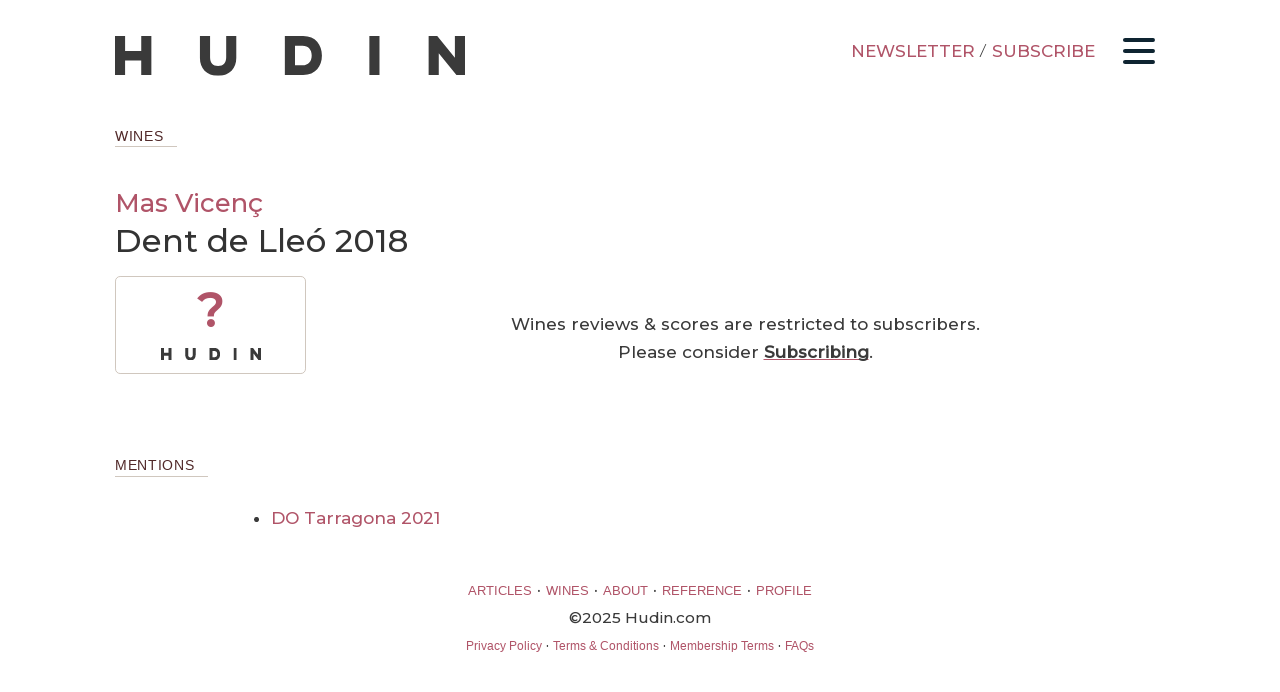

--- FILE ---
content_type: text/css
request_url: https://www.hudin.com/wp-content/themes/wine-site/style.css?v123
body_size: 10167
content:
/*
Theme Name: The Wine Site
Theme URI: https://www.hudin.com
Author: Miquel Hudin
Author URI: https://www.hudin.com
Description: Responsive Wordpress theme for wine, more wine, and nothing but the wine.
Version: 2.1
Tags: responsive, blog, wine
*/

html, body, div, span, applet, object, iframe,
h1, h2, h3, h4, h5, h6, p, blockquote, pre,
a, abbr, acronym, address, big, cite, code,
del, dfn, em, font, ins, kbd, q, s, samp,
small, strike, strong, sub, sup, tt, var,
dl, dt, dd, ol, ul, li,
fieldset, form, label, legend,
table, caption, tbody, tfoot, thead, tr, th, td {
	border: 0;
/*	font-family: inherit;*/
	font-size: 100%;
	font-style: inherit;
	font-weight: inherit;
	margin: 0;
	outline: 0;
	padding: 0;
	vertical-align: baseline;
}
html {
	font-size: 62.5%;
	overflow-y: scroll;
	-webkit-text-size-adjust: 100%;
	-ms-text-size-adjust: 100%;
}
body, input, select, textarea, #page, #masthead, #colophon {
	background: #fff;
}
ol, ul {
	list-style: none;
}
table {
	border-collapse: separate;
	border-spacing: 0;
}
a:focus {
	outline: thin dotted;
}
a:hover,
a:active { /* Improves readability when focused and also mouse hovered in all browsers people.opera.com/patrickl/experiments/keyboard/test */
	outline: 0;
}
a img {
	border: 0;
}

body {
	
	color:#3a3a3a;
	font-size: 1.7em;
	line-height: 1.6em;
	-webkit-font-smoothing: antialiased;
	font-family: 'Libre Baskerville', 'Book Antiqua', Georgia, Times, serif
}

button,
input,
select,
textarea {
	color: #333;
	font-family: 'Montserrat', Arial, sans-serif;
	font-size: 1.7em;
	line-height: 1.6em;
	-webkit-font-smoothing: antialiased;
}

button {
	color:#fff;
}

/* Headings */
h1,h2,h3,h4,h5,h6 {
	font-family: 'Montserrat', Arial, sans-serif;
	clear: both;
}
/* Text elements */
p {
	margin-bottom: 1.5em;
}
ul, ol {
	margin: 0 0 1.5em 3em;
}
ul {
	list-style: disc;
}
ol {
	list-style: decimal;
}
li > ul,
li > ol {
	margin-bottom: 0;
	margin-left: 1.5em;
}
dt {
	font-weight: bold;
}
dd {
	margin: 0 1.5em 1.5em;
}
b, strong {
	font-weight: bold;
}
dfn, cite, em, i {
	font-style: italic;
}
blockquote {
	padding: 0 1.2em;
	font-style: italic;
}

button,
input,
select,
textarea {
	font-size: 100%; /* Corrects font size not being inherited in all browsers */
	margin: 0; /* Addresses margins set differently in IE6/7, F3/4, S5, Chrome */
	outline: none;
	vertical-align: baseline; /* Improves appearance and consistency in all browsers */
	*vertical-align: middle; /* Improves appearance and consistency in all browsers */
}
button,
input {
	line-height: normal; /* Addresses FF3/4 setting line-height using !important in the UA stylesheet */
	*overflow: visible; /* Corrects inner spacing displayed oddly in IE6/7 */
}
button, input[type="submit"], #mc-embedded-subscribe, .wp-block-button__link {
	background-color:#b05468 !important;
	color:#fff;
	border:0;
	padding:0.3em 0.6em;
	border-radius:0.3em;
}
#mc-embedded-subscribe {
    margin-top:1em;
}
button:hover, input[type="submit"]:hover {
	background-color:#3a3a3a;
}
button,
html input[type="button"],
input[type="reset"],
input[type="submit"] {
	cursor: pointer; /* Improves usability and consistency of cursor style between image-type 'input' and others */
	-webkit-appearance: button; /* Corrects inability to style clickable 'input' types in iOS */
}
input[type="checkbox"],
input[type="radio"] {
	box-sizing: border-box; /* Addresses box sizing set to content-box in IE8/9 */
	padding: 0; /* Addresses excess padding in IE8/9 */
}
input[type="search"] {
	-webkit-appearance: textfield; /* Addresses appearance set to searchfield in S5, Chrome */
	-webkit-box-sizing: content-box; /* Addresses box sizing set to border-box in S5, Chrome (include -moz to future-proof) */
	-moz-box-sizing: content-box;
	box-sizing: content-box;
}
input[type="search"]::-webkit-search-decoration { /* Corrects inner padding displayed oddly in S5, Chrome on OSX */
	-webkit-appearance: none;
}
button::-moz-focus-inner,
input::-moz-focus-inner { /* Corrects inner padding and border displayed oddly in FF3/4 www.sitepen.com/blog/2008/05/14/the-devils-in-the-details-fixing-dojos-toolbar-buttons/ */
	border: 0;
	padding: 0;
}
input[type="text"],
input[type="email"],
input[type="password"],
input[type="search"],
textarea {
	color: #666;
	border: 1px solid #ccc;
	border-radius:0.3em;
}
input[type="text"]:focus,
input[type="email"]:focus,
input[type="password"]:focus,
input[type="search"]:focus,
textarea:focus {
	color: #111;
}
input[type="text"],
input[type="email"],
input[type="password"],
input[type="search"] {
	padding: 3px;
}
textarea {
	overflow: auto; /* Removes default vertical scrollbar in IE6/7/8/9 */
	padding-left: 3px;
	vertical-align: top; /* Improves readability and alignment in all browsers */
	width: 98%;
}
/*@font-face { font-family: readly; src: url('readly.ttf'); }*/

a {
	color:#b05468;
	text-decoration:none;
}
a:hover {
	color:#3f3a3a;
}
section h1,article h1,h1 a, #wines h1, #main-title h1 {
	color:#333;
	font-size:1.7em;
	line-height:1.5em;
	margin-bottom:10px;
}
h2,h2 a {
	color:#333;
	font-size:1.2em;
	line-height:1.2em;
	margin-bottom:0;
}
h1 a, h2 a {
	color:#b05468;
}

.deskView {
	display:inline;
}
.mobileView {
	display:none;
}		
#meta-footer {
	display:none;
}
#container, .subContain {
	margin:0 auto;
	position:relative;
	width:100%;
	max-width:1050px;
}

#headHolder {
    position: relative;
    margin:0 auto 2em auto;
	max-width:1050px;
    height:62px;
    padding-top:1.5em;
}
header {
    display:block;
	position:relative;
	max-width:1050px;
	height:62px;
	z-index:10;
    background-color: #fff;
}
#menu-main {
  display: flex;
}

nav li {
  list-style: none;
}

nav a {
  text-decoration: none;
  font-weight: 500;
  font-size: 1.2rem;
}

nav a:hover {
    font-weight: bolder;
}

nav {
    justify-content: space-between;
    align-items: center;
    height: 62px;
}

nav .checkbox {
  position: absolute;
  display: block;
  height: 32px;
  width: 32px;
  top: 12px;
  right: 10px;
  z-index: 5;
  opacity: 0;
  cursor: pointer;
}

nav #ham {
  display: block;
  height: 26px;
  width: 32px;
  position: absolute;
  top: 12px;
  right: 10px;
  z-index: 2;
  display: flex;
  flex-direction: column;
  justify-content: space-between;
}

nav #ham .line {
  display: block;
  height: 4px;
  width: 100%;
  border-radius: 10px;
  background: #0e2431;
}

nav #ham .line1 {
  transform-origin: 0% 0%;
  transition: transform 0.4s ease-in-out;
}

nav #ham .line2 {
  transition: transform 0.2s ease-in-out;
}

nav #ham .line3 {
  transform-origin: 0% 100%;
  transition: transform 0.4s ease-in-out;
}

nav #menu-main {
  padding-top: 60px;
  box-shadow: 0 5px 4px -2px #aaa;
  height: auto;
  width: 100%;
  transform: translate(-150%);
  display: flex;
  flex-direction: column;
  transition: transform 0.5s ease-in-out;
  text-align: right;
    font-family: 'Montserrat', Arial, sans-serif;
    background-color: #fff;
    padding-right:20px;
    margin:0;
    opacity: 95%;
}

nav #menu-main li {
  margin-bottom: 1.2em;
  font-weight: 500;
}
nav #menu-main li a {
    font-size:1.6em;
    line-height:1.6em;
}
    nav #menu-main .sub-menu li, nav #menu-main .sub-menu li a {
        font-size:1em;
        font-weight: normal;
        margin:0;
        line-height:1.2em;
    }

#logo {
  position: absolute;
  top: 10px;
    width:350px;
    height:60px;
}
#newsy {
    position: absolute;
    top:12px;
    right:70px;
    width:250px;
    height:20px;
    text-align: right;
}
    #newsy a {
        font-size:1em;
        color:#b05468;
        text-decoration:none;
        font-family: 'Montserrat', Arial, sans-serif;
    }
    #newsy a:hover {
        color:#3f3a3a;
        font-weight:500;
    }
#newsMob {
    display:none;
}
#functions {
    display:flex;
    position: absolute;
  top: 60px;
    left:20px;
    width:400px;
    height:200px;
    z-index:50;
    transform: translate(-250%);
    transition: transform 0.6s ease-in-out;
}
#functions #items {
    display:block;
}
#functions a, #functions input[type="submit"] {
	display:inline-block;
	padding:0.4em 1em;
	margin-bottom:1em;
	color:#fff;
	background-color:#b05468;
	font-family: 'Montserrat', 'Open Sans', Arial, sans-serif;
    font-size:0.8em;
    line-height:1em;
	border-radius:0.3em;
    margin:0.5em 0.5em 0.5em 0;
}
#functions a:hover, #functions input[type="submit"]:hover {
	background-color:#3a3a3a;
}
#functions input[type="text"] {
    font-size:1em;
    line-height:1.1em;
    padding:0.5em;
}
nav input[type="checkbox"]:checked ~ #menu-main {
  transform: translateX(0);
}

nav input[type="checkbox"]:checked ~ #ham .line1 {
  transform: rotate(45deg);
}

nav input[type="checkbox"]:checked ~ #ham .line2 {
  transform: scaleY(0);
}

nav input[type="checkbox"]:checked ~ #ham .line3 {
  transform: rotate(-45deg);
}
nav input[type="checkbox"]:checked ~ #functions {
  transform: translateX(0);
}

	.heading {
        display:inline;
		text-align:left;
		height:1.4em;
		padding:0 1em 0.2em 0;
		border-bottom:1px solid #d0c7be;
		background-color:#fff;
		font-family:'Open Sans', Arial, sans-serif;
		font-size:0.8em;
		line-height:1.2em;
		margin:0;
		color:#512929;
		text-transform:uppercase;
		letter-spacing:0.05em;
	}
    .ref .desc .heading {
        margin-bottom:0.5em;
    }
    .postcontent .heading {
        clear:both;
        margin-bottom:0.5em;
    }
	.bigStub {
		display:inline-block;
		font-size:0.9em;
	}
	.bigStub img {
		width:45% !important;
		height:auto !important;
		float:right;
		margin:0 0 0.5em 0.5em !important;
	}
	.lilStub {
		display:none;
	}
	.heroLeft {
		width:50%;
		float:left;
		margin:0 0 0 0;
	}
	.heroRight {
		width:45%;
		float:right;
		margin-bottom:0;
	}
	.heroLeft img, .heroRight img {
		width:100%;
		height:auto;
		margin:10px 0 10px 0;
		padding:0;
		display:block;
	}
	.heroLeft h1 a {
		margin:0;
        font-size:1.5em;
        line-height:1.1em;
        display:inline-block;
	}
	.heroLeft p {
		margin:0.5em 1.5em 1em 1.5em;
	}
.lateHolder {
    margin-top:1em;
    margin-bottom:2em;
}
.lates {
    width:23%;
    float:left;
    line-height:1.2em;
    margin:0.5em 2% 0 0;
    text-align:center;
}
.lates a {
    font-family: 'Montserrat', Arial, sans-serif;
    font-size:0.8em;
}
	.heroRight h1 {
		margin:0.5em 0 0 0;
	}
	.heroRight p {
		margin:0.5em 0.1em 1em 1.5em;
	}
    .midLeft {
        width:37%;
    }
    .midMid {
        float:left;
        width:31%;
        margin-left:3%;
    }
    .midRight {
        width:28%;
    }
	#reportMob, .mobRep {
		display:none;
	}
    #how-score {
        font-style:italic;
    }
	.recent {
		width:100%;
        padding-bottom:1em;
		margin:0;
		padding:0;
        float:left;
		text-align:center;
		clear:both;
	}
		.recent .imgDiv {
            float:left;
			width:65px;
			height:65px;
			background:transparent url('img/backupBG.png') no-repeat center;
			margin:0;
			background-size: 100% auto;
		}
        .recent .imgBenchDiv {
            width:35px;
            height:35px;
            margin:10px 0 0 5px;
        }
			.recent .imgDiv a {
				display:block;
				width:100%;
				height:80px;
			}
			.recent h2 {
				display:inline-block;
				text-align:left;
				margin-top:0.7em;
				width:77%;
			}
			.recent h2 a {
				font-size:0.8em;
			}
#statsMid {
    float:left;
    width:60%;
    margin:1.5em 0 3em 1%;
    paddng:2%;
}
#statsMid div {
    float:left;
    width:50%;
    padding-bottom:0.5em;
}
#statsMid div span {
    float:none;
    width:90%;
    margin:0 5%;
    display:inline-block;
    padding:0 0 0.2em 0;
    font-size:1em;
    font-family:Helvetica, Arial, "sans-serif";
    color:#b05468;
    border-bottom:1px solid #b05468;
    text-align:left;
}
    #statsMid div span.stat {
        font-size:1.1em;
        font-weight:bold;
        color:#3a3a3a;
        border-bottom:0;
        text-align:right;
        padding:0.2em 0 0 0;
    }
#statsMid span {
    width:45%;
    margin:0.2em 0.4em 0.2em 0;
    padding:0.5em;
    font-size:0.9em;
    line-height:1.2em;
    float:left;
    text-align:center;
    text-transform: uppercase;
}
#statsMid span span {
    width:100%;
    font-size: 1.2em;
    line-height:1.4em;
    font-weight: bold;
    padding:0;
    margin:0;
    float:none;
}
#subscribe-note {
    display:inline-block;
    background-color:#f8f4e9;
    border-radius:5px;
    padding:1.2em;
    font-family:Helvetica, Arial, "sans-serif";
    font-size:1.1em;
}
    #subscribe-note a {
        font-family:Helvetica, Arial, "sans-serif";
        font-weight:normal;
    }
#subsMid {
    float:right;
    width:30%;
    margin:2.5em 5% 1em 0;
    text-align:center;
}
#subsMid .subsub {
    width:70%;
    margin:0.5em 15%;
}
	.homeAll {
		clear:both;
		padding:0.5em 0;
		font-weight:bold;
		text-align:center;
		font-family: 'Montserrat', 'Open Sans', Arial, sans-serif;
		font-size:1.3em;
	}
		.homeAll a {
			display:inline-block;
			padding:0.2em 1em;
		}
	#reference ul {
		width:100%;
		margin:1em 0 0 0;
	}
		#reference ul li {
			float:left;
			width:21%;
			margin:0 2% 0 2%;
			padding:0;
			list-style:none;
			text-align:center;
		}
			#reference ul li h2 {
				text-align:center;
                margin-bottom:0.5em;
			}
			#reference ul li img {
                width:100px;
                height:100px;
				margin-bottom:1em;
			}
#cats {
    position:absolute;
    top:-5px;
    right:10px;
    width:200px;
    text-align:right;
}
#cats select {
    font-size: 0.8em;
    font-family: 'Open Sans', Arial, sans-serif;
    outline: none;
    vertical-align: baseline;
    padding:0.3em;
    background-color:#f8f4e9;
    border: 1px solid #d0c7be;
}
#cats option {
    font-size: 0.8em;
    padding:2px 0;
}
#signUp {
	width:50%;
	margin:1em 25% 0 25%;
    text-align:center;
}
#signUp li p {
	display:none;
}
#signUp li {
	padding-bottom:1em;
}
#signUp #subscribe-email, #signUp #subscribe-submit {
	display:inline-block;
	width:40%;
	float:left;
	margin:0;
}
#error {
	padding:1em 5em;
}
	#error img {
		float:left;
		margin-right:30px;
	}
.author-box {
	margin:1em 0;
}
.author-left {
	float:left;
	width:30%;
}
	.author-left img {
		width:100%;
		height:auto;
	}
.author-right {
	float:right;
	width:65%;
}
	.author-right h1 {
		line-height:1.1em;
	}
#author-img {
	display:none;
}
.author-meta img {
	margin-right:0.8em;
}
article {
	width:100%;
	margin:0;
}
.postcontent {
    width:75%;
    float:left;
}
#sidebar {
    width:20%;
    float:right;
}
#sidebar h3 {
    text-align:center;
    font-weight: normal;
    text-transform: uppercase;
    font-size:1.1em;
}
    .issuem_active_list_widget {
        margin-bottom:2em;
    }
#sidebar .issuem_widget_issue_name a {
    font-size:0.8em !important;
}
    .yarpp-thumbnail {
        margin-top:0.5em;
        display: block;
        text-align:center;
    }
    .yarpp-thumbnail-default {
        display: inline-block;
    }
    .yarpp-thumbnail-title {
        display: block;
        margin-bottom:1.5em;
    }
#sidebar div.report_highlight {
    margin-bottom:1em;
    font-size:0.85em;
    line-height:1.2em;
}
section, .wined  {
	width:100%;
}
section {
	margin-top:1.5em;
}
.navigation {
	width:100%;
	margin-bottom:0.5em;
}
.nav-pad {
	width:80%;
	margin:0 10%;
}
.wined {
	margin-top:1.5em;
}
#pro-sub {
    text-align: center;
    font-family: 'Open Sans', Arial, sans-serif;
    background-color:#D7C5C6;
    padding:0.5em 0;
    border-radius: 5px;
}
article {
	padding-bottom:1em;
}
	article, section, .subContain, .heroLeft, .heroRight {
		font-size:1em;
		line-height:1.7em;
	}
article .attachment-post-thumbnail {
	width:100%;
	height:auto;
}
#main-title {
    width:100%;
}
article h1, #main-title h1 {
    font-size:1.9em;
	margin-bottom:0.1em;
}
article h1.wineTitle {
	margin:1em 0 0.5em 0;
    line-height: 1.2em;
}
article h1.wineTitle a {
    display: inline;
    text-align: none;
}
p.wineTitle a {
    text-decoration: none;
    color:#b05468;
}
p.wineTitle a:hover, article .wineProd a:hover {
    color:#3a3a3a;
}
article .wineProd a {
    text-decoration: none;
    color:#b05468;
    font-size:0.8em;
}
article h2.subTitle, #main-title h2.subTitle {
	font-size:0.6em;
	margin-bottom:1.5em;
	font-family:'Libre Baskerville', 'Book Antiqua', Georgia, Times, serif;
}
article ul li, article ol li {
	padding-bottom:0.5em;
}
h3#comments {
	display:none;
}
h2 .date, .date {
	font-family: 'Open Sans', sans-serif;
}
.date a {
	font-family: 'Open Sans', sans-serif;
	font-size: 1em;;
}
.reportdate {
	font-family: 'Open Sans', sans-serif;
	font-size: 0.7em;
	margin:0 0 1em 0;
}
.postmeta {
	font-family: 'Open Sans', sans-serif;
	font-size: 0.6em;
	line-height:0.8em;
	margin:0.2em 0 0 0;
    text-transform:uppercase;
}
    .postmeta a {
        text-decoration: none;
    }
article .summary h1 a {
	text-align:left;
	font-size:0.8em;
	line-height:1.4em;
	display:inline-block;
	margin:0;
    text-decoration: none;
    color: #b05468;
}
article .summary h1 a:hover {
    color: #3a3a3a;
}
article .summary h2 {
	text-align:left;	
	font-size:0.7em;
	margin-bottom:1em;
	font-family:'Libre Baskerville', 'Book Antiqua', Georgia, Times, serif
}
article .summary h2 span {
	font-family: 'Open Sans', sans-serif;
	font-size:1em;
}
article h2 {
    font-size:1.3em;
	margin-bottom:0.4em;
}
article h3 {
    font-size:1.1em;
	margin-bottom:0;
    font-weight: bold;
}
.logged-in-as {
    clear:both;
    margin-top:10px;
}
section a, article a, .wined p a, #main-title a {
    color:#3a3a3a;
	text-decoration:underline;
/*	font-family: 'Montserrat', Arial, sans-serif; */
    text-decoration-color: #b05468;
    text-decoration-skip: none;
    text-decoration-skip-ink: none;
    text-decoration-thickness: 1px;
    text-underline-offset: 0.125em;
}
#main-title a {
    text-decoration:none;
}
section a:hover, article a:hover, .wined p a:hover, , #main-title a:hover {
    text-decoration:none;
    color:#b05468;
}
#sidebar a {
    text-decoration: none;    
    color:#b05468;
    font-weight: normal;
	font-family: 'Montserrat', Arial, sans-serif
}
.embed-vimeo iframe {
	width:100% !important;
}
#subArt {
	width:70%;
	margin:0 15% 1em 15%;
}
	#subArt #sa {
		width:100%;
	}
	#subArt #sa #mc_embed_signup .mc-field-group {
		width:100%;
		padding-bottom:0;
		min-height:auto;
	}
	#subArt #sa #mc_embed_signup .mc-field-group input {
		display:inline-block;
		width:67%;
		float:left;
	}
	#subArt #sa #mc_embed_signup #mc-embedded-subscribe {
		display:inline-block;
		width:30%;
		float:right;
	}
	#subArt #sa .mc-field-group #mce-EMAIL {
		padding:4px;
	}
#mc_embed_signup #mc-embedded-subscribe-form div.mce_inline_error {
    display:inline-block; margin:2px 0 1em 0; padding:3px; background-color:rgba(255,255,255,0.85); -webkit-border-radius: 3px; -moz-border-radius: 3px; border-radius: 3px; font-size:14px; font-weight:normal; z-index:1; color:#e85c41;
}
#mc_embed_signup #mc-embedded-subscribe-form input.mce_inline_error 
    border:2px solid #e85c41;
}


/*.postcontent p a,section p a,section li a {
	color:#C00;
}*/
.postcontent p a:hover,section p a:hover,section li a:hover {
	color:#3a3a3a;
}

.lilSub  {
	display:none;
}
.wineTitle a {
	font-size:1.1em;
	font-family: 'Montserrat', 'Open Sans', Arial, sans-serif
}
.wineTitle {
	margin-bottom:0;
}
.score {
	font-weight:bold;
	font-size: 1.2em;
	line-height:1em;
	color:#65192e;
	font-family: 'Montserrat', 'Open Sans', Arial, sans-serif
}
.score .scale {
    width:auto;
    height:0.9em;
    display: inline;
}
.d {
	font-family: 'Open Sans', Arial, sans-serif;
	font-size: 0.8em;
	line-height:1.4em;
	display:inline-block;
}
	.d img {
		padding-right:0.5em;
	}
	.d span {
		font-weight:bold;
		font-size: 2.2em;
		line-height:1.7em;
		color:#65192e;
	}
	.d p {
		margin-bottom:0;
	}
.d .color {
    width:12px;
    height:auto;
}
article #wine-subscribe {
	text-align:center;
	padding:2em 0 4em 0;
	font-family: 'Montserrat', 'Open Sans', Arial, sans-serif
}
#older {
	float:right;
	width:50%;
	text-align:right;
	font-family: 'Montserrat', 'Open Sans', Arial, sans-serif
}
#newer {
	float:left;
	width:50%;
	font-family: 'Montserrat', 'Open Sans', Arial, sans-serif
}
article .alignright,section .alignright {
	float:right;
	margin:10px 0 15px 15px;
	height:auto;
}
article .alignleft,section .alignleft {
	float:left;
	margin:10px 15px 15px 0;
	height:auto;
}
article .summary .attachment-150x150, article .summary .fill {
	width:11%;
	height:auto;
	float:left;
	margin-top:1.7em;
}
article .summary .texty {
	width:85%;
	float:right;
	margin:1em 0;
}
section .alignnone {
	width:100%;
	height:auto;
}
ol.commentlist {
	margin-left:0;
	clear:both;
}
ol.commentlist li {
	margin-left:20pt;
}
div.reply {
	margin-top:-1.5em;
	font-size:80%;
	margin-bottom:1.5em;
}
.fn, .fn .url {
    font-style:normal;
	font-weight:bold;
}
.commentlist .comment-meta {
	font-size:80%;
}
ul.children {
	list-style:none;
}
ul.children li {
	margin-left:10pt;
}
div .comment-author vcard {
	margin-left:0;
	padding-left:0;
}
.comment-reply-link {
	display: inline-block;
    background-color: #dcdcdc;
    color: #949393;
    font-family: sans-serif;
    padding: 0 5pt;
    border-radius:0.3em;
	font-size:80%;
}
.comment-reply-link:hover {
	background-color:#65192e;
	color:#fff;
}
.akismet_comment_form_privacy_notice {
	font-size:75%;
}
#subscribe-email,#subscribe-submit {
	display:inline-block;
}
#subscribe-submit {
	margin-left:1em;
}
#subscribe-email input {
    padding:0.5em 1em;
    margin-top:1em;
}
a#subsub, a.subsub, input.subsub {
	display:inline-block;
	padding:0.5em 1.5em;
	margin-bottom:1em;
	color:#fff;
	background-color:#b05468;
	border-radius:0.3em;
    margin:0.5em;
	font-family: 'Montserrat', 'Open Sans', Arial, sans-serif
}
a#subsub:hover, a.subsub:hover, input.subsub:hover {
	background-color:#3a3a3a;
}
#plans a.subsub {
    width:80%;
    text-align:center;
}
#respond h3 {
	display:none;
}
#sub-lead-line {
    text-align: center;
}
.ref {
	width:90%;
	margin:1em 5%;
}
	.ref .desc {
		font-size:0.9em;
	}
	.ref .offweb {
		text-align:center;
		font-size:1em;
		font-family: 'Montserrat', 'Open Sans', Arial, sans-serif
	}
.descTBA {
    text-align:center;
    font-style: italic;
    padding:1.5em 0;
    font-size:0.9em;
}
.refsearch {
	width:50%;
	margin:1em 5%;
}
	.refsearch h1 {
		margin-top:0.5em;
	}
.reful {
	list-style:none;
}
	.reful li {
		float:left;
		width:33%;
		height:2.5em;
		padding:0;
		font-size:0.9em;
		line-height:1.1em;
		margin-top:0.5em;
		font-family: 'Montserrat', 'Open Sans', Arial, sans-serif
	}
#regCont {
    width:70%;
    float:right;
}
#regList {
    float:left;
    width:25%;
}
.regLister {
	list-style:none;
    margin:0;
}
    .regLister li {
		padding:0.3em 0;
		font-size:1em;
		line-height:1.3em;
        margin:0;
		font-family: 'Montserrat', 'Open Sans', Arial, sans-serif
	}
.refsearch {
    width:100%;
    margin:0.5em 0;
}
.grape li {
    width:25%;
}
    .deskG {
        display:block;
    }
    .mobG {
        display:none;
    }
.grapefront {
	float:left;
	width:50%;
	height:3em;
	text-align:center;
	font-size:2em;
	padding:1.5em 0;
	font-family: 'Montserrat', 'Open Sans', Arial, sans-serif
}
.membersOnly {
	text-align:center;
	padding:2em 0;
}
.crumb {
	margin:1em 0 0 0;
	font-size:1em;
    font-weight:100;
	font-family: 'Montserrat', 'Open Sans', Arial, sans-serif
}
.oops {
	text-align:center;
	font-size:1.2em;
	font-weight:bold;
	padding:1em 0 2em 0;
}
.lastMod {
    font-style:italic;
    font-size:0.7em;
}
.theKids {
    font-family: Arial, "sans-serif";
    font-weight: normal;
    font-size: 0.8em;
}
footer {
	width:100%;
	margin:0 auto;
	padding:1em 0;
}
footer p {
	margin-top:1em;
}
footer .fleft {
	float:left;
	width:50%;
	text-align:center;
}
footer .fleft p a {
	display:inline-block;
	padding:0.5em 1.5em;
	margin-bottom:1em;
	color:#b05468;
	background-color:#d0c7be;
	font-family: 'Montserrat', 'Open Sans', Arial, sans-serif;
	border-radius:0.3em;
}
footer .fleft p a:hover {
	color:#fff;
	background-color:#3a3a3a;
}
footer .fright {
	float:right;
	width:50%;
	text-align:center;
}
footer .heading {
	background-color:transparent;
	border:0;
	color:#fff;
}
footer #hit-links {
	text-align:center;
	font-size:0.95em;
}
footer #hit-links a {
	font-size:0.8em;
	font-family: 'Open Sans', Arial, sans-serif;
}
footer #copyright {
	font-family: 'Montserrat', 'Open Sans', Arial, sans-serif;
	text-align:center;
	font-size: 0.9em;
}
footer #copyright a {
	font-size:0.8em;
	font-family: 'Open Sans', Arial, sans-serif;
}
footer #copyright img {
	width:45px;
    height:45px;
}
.footer-sticky {
	display:none;
	border-top: 1px solid #65192e;
    width: 100%;
    position: fixed;
    z-index: 9997;
    bottom: 0;
    left: 0;
    background: #fff;
	text-align:center;
	margin:0;
	padding:0;
}
	.footer-sticky div {
		padding:0.15em;
		text-align:center;
	}
		.footer-sticky div p {
			margin-bottom: 0.35em;
		}
		.footer-sticky #Xit {
			z-index:1;
			position:absolute;
			top:0.5em;
			right:0.5em;
			display:inline-block;
			width:20px;
			font-family:Arial, Helvetica, sans-serif;
		}
							
.noImg500 {
	width:500px;
	height:350px;
}
.clean {
	clear:both;
	height:0;
	line-height:0;
	font-size:0;
}

/*Woocommerce*/
#primary {
    margin: 0 auto 2em auto;
    max-width: 1050px;
}
.woocommerce #primary-sidebar {
	display: none;
}
div.woocommerce {
	padding-bottom:2em;
    font-family: 'Open Sans', Arial, sans-serif;
}
.woocommerce nav {
	height:auto;
	background:none;
}
.woocommerce-info, .woocommerce-message, .woocommerce-error {
	border-top-color:#65192e !important;
	background-color:transparent;
}
.woocommerce form.checkout_coupon, .woocommerce form.login, .woocommerce form.register {
	border:0;
	padding:0;
	width:18em;
	margin-top:1em;
}
.woocommerce #respond input#submit, .woocommerce a.button, .woocommerce button.button, .woocommerce input.button,
.woocommerce #respond input#submit.alt, .woocommerce a.button.alt, .woocommerce button.button.alt, .woocommerce input.button.alt {
	color:#b05468;
	font-family: 'Montserrat', Arial, sans-serif;
	-webkit-font-smoothing: antialiased;
	background-color:#d0c7be;
}
.woocommerce #respond input#submit:hover, .woocommerce a.button:hover, .woocommerce button.button:hover, .woocommerce input.button:hover,
.woocommerce #respond input#submit.alt:hover, .woocommerce a.button.alt:hover, .woocommerce button.button.alt:hover, .woocommerce input.button.alt:hover {
	color:#fff;
	background-color:#3a3a3a;
}

nav.woocommerce-MyAccount-navigation li a {
	font-family: 'Montserrat', 'Open Sans', Arial, sans-serif;
	font-size:1.1em;
}
nav.woocommerce-MyAccount-navigation li a:hover {
	color:#333;
}
.woocommerce-product-gallery {
	display:none;
}
.woocommerce #content div.product div.summary, .woocommerce div.product div.summary,
.woocommerce-page #content div.product div.summary, .woocommerce-page div.product div.summary {
	float:none;
	width:auto;
}
.product_meta, .woocommerce-tabs .tabs {
	display:none;
}
.woocommerce table.cart td.actions .input-text {
	width:9em;
}
.woocommerce-error::before, .woocommerce-info::before, .woocommerce-message::before {
    content:"\e008";
    top: 0.7em;
    left: 0.4em;
	color:#b05468;
	font-size:2em;
}
.woocommerce form .form-row-first, .woocommerce form .form-row-last {
	width:45%;
}
.wc-memberships-restriction-message {
	
}
.woocommerce ul.products li.product a img {
    height: auto;
    max-width: 50%;
    margin:0 25%;
}
.woocommerce .woocommerce-ordering {
    display: none;
}

.woocommerce div.product form.cart .button, .woocommerce button.button, .woocommerce input[type="submit"], #place_order {
    color:#fff;
}
.woocommerce-result-count {
    display: none;
}
.woocommerce ul.products li.product, .woocommerce-page ul.products li.product {
    width:44%;
    text-align:center;
}
.woocommerce-ordering {
    display:none;
}
ul.products {
    list-style-type:none;
    
}
ul.products li {
     width:33%;
    float:left;
    text-align:center;
}

/*Wines*/
.wined .sorting {
	font-family: 'Open Sans', sans-serif;
	font-size:0.8em;
	line-height:0.8em;
}
	.wined .sorting .on {
		font-weight:bold;
	}
.wined table {
	width:100%;
	margin:1em 0;
	padding:0.3em;
	font-family: 'Montserrat', 'Open Sans', Arial, sans-serif;
}
.wined table th {
	text-align:left;
	font-size:1.1em;
	padding-bottom:0.1em;
    font-weight:normal;
}
.wined table th.year {
	width:7%;
}
.wined table th.wine-title {
	width:60%;
}
.wined table th.color {
	width:12%;
	text-align:center;
}
.wined table th.rank {
	width:10%;
}
.wined table td.color img {
	width:15%;
    height:15%;
}
.wined table td.rank img {
	width:50%;
}
.wined table th.score {
	width:10%;
	color:#333;
}
.wined table th.fave {
	width:3%;
	color:#333;
}
.wined table td {
	font-size:0.9em;
}
.wined table td.name p {
	font-size:0.85em;
    line-height: 1.4em;
}
.wined table tr.mobDescRow {
    display:none;
}
.wined table td.rank {
	position:relative;
}
.wined table td.rank div {
	position:absolute;
	top:0.2em;
	font-size:2em;
	letter-spacing:0.1em;
}
.wined table td.score {
	font-size:1.1em;
}
.wineText {
	font-size:0.9em;
	line-height:1.6em;
}
	.wineText p {
		margin-bottom:0.3em;
	}
#faveWine i.sf-icon-star-empty, #faveWine i.sf-icon-star-full, .faveWine i.sf-icon-star-empty, .faveWine i.sf-icon-star-full {
	font-size:2em;
}
.wined table td.fave i.sf-icon-star-empty, .wined table td.fave i.sf-icon-star-full {
	font-size:1.5em;
}
.simplefavorite-button {
	padding:0.1em;
	background-color: #fff !important;
    color: #b05468;
}
.simplefavorite-button:hover {
	background-color: #b05468 !important;
	color: #fff;
}
.wined table td.color {
	text-align:center;
}
.blend-list {
	display:inline-block;
	font-size:80%;
	line-height:1.5em;
}
#wine-search-sub {
	font-size:0.9em;
}
article .holder {
	margin-top:20px;
}
article .wine-left {
	float:left;
	width:18%;
}
	article .wine-left #h {
		width:100%;
		font-family: 'Montserrat', 'Open Sans', Arial, sans-serif;
		text-align:center;
		border:1px solid #d0c7be;
		border-radius: 0.3em;
		text-align:center;
	}
		article .wine-left #h img {
			display:inline-block;
			width:70%;
			margin:0 15% 0.3em 15%;
		}
        article .wine-left #h #scoreLogo {
            width:100px;
            height:auto;
            margin:0 0 0.3em 0;
        }
		article .wine-left #h #score {
			font-size:2.7em;
			line-height:1.5em;
			display:inline;
			font-family: 'Montserrat', 'Open Sans', Arial, sans-serif;
			color:#b05468;
			text-align:center;
			font-weight:bold;
		}
		article .wine-left #h #overall {
			text-align:center;	
		}
            article .wine-left #h #overall #scale {
                display:inline;
                width:30%;
                margin:5px 35%;
            }
		article .wine-left #h #overall span {
			display:inline-block;
			font-size:32px;
			height:20px;
			line-height:0;
			padding:0;
			margin:0 0.1em;
			color:#666;
		}
article .wine-right {
	float:right;
	width:80%;
}
article .wine-right .deets {
	font-family: 'Open Sans', Arial, sans-serif;
	font-size:0.9em;
	line-height:1.4em;
}
article .wine-right .deets .color {
	display:inline-block;
    margin-right:0.2em;
    width:12px;
    height:auto;
}
article .wine-right .deets-meta {
	font-family: 'Open Sans', Arial, sans-serif;
	font-size:0.8em;
	line-height:1.2em;
}
.scib {
    display:inline-block;
    width:8%;
    height:auto;
	margin:0;
}
.sqib {
	font-family: 'Montserrat', 'Open Sans', Arial, sans-serif;
	font-size:2.8em;
	letter-spacing:0.1em;
	line-height:1em;
	margin:0;
}
#ifq td {
	width:48%;
	padding:1%;
}
.mentions {
	width:80%;
	margin:1.5em 10%;
}
.mentions ul li a {
	font-family: 'Montserrat', 'Open Sans', Arial, sans-serif;
}
#lead-image {
	width:100%;
	width:1050px;
    text-align: center;
}
	#lead-image img {
		min-width:1050px;
		height:auto;
	}
.leadCaption {
	font-size:0.8em;
	line-height:0.9em;
	height:0.9em;
	font-style:italic;
	text-align:right;
	margin-bottom:0.7em;
}
#reports {
	width:100%;
	margin:1em 0;
	font-family: 'Montserrat', 'Open Sans', Arial, sans-serif;
	padding:0.3em;
}
	#reports th.topleft {
		width:60%;
		text-align:left;
		font-size:1.2em;
	}
	#reports th.topmiddle {
		width:15%;
		text-align:center;
		font-size:1.2em;
	}
	#reports th.topright {
		width:25%;
		text-align:center;
		font-size:1.2em;
	}
	#reports td.date {
		text-align:center;
		font-family: 'Open Sans', Arial, sans-serif;
	}
	#reports td a {
		text-decoration: none;
        color:#b05468;
	}
    #reports td a:hover {
        color:#3a3a3a;
	}
/*#eu-cookie-law {
    width: 92%;
	padding:0 4%;
    background-color:#fff;
    position: fixed;
    bottom: 0;
    z-index: 2000;
}*/
.footer-sticky {
	border-top: 1px solid #65192e;
    width: 100%;
    position: fixed;
    z-index: 9997;
    bottom: 0;
    left: 0;
    background: #fff;
	text-align:center;
	margin:0;
	padding:0;
}
	.footer-sticky div {
		padding:0.15em;
		text-align:center;
	}
		.footer-sticky div p {
			margin-bottom: 0.35em;
		}
		.footer-sticky #Xit {
			z-index:1;
			position:absolute;
			top:0.5em;
			right:0.5em;
			display:inline-block;
			width:20px;
			font-family:Arial, Helvetica, sans-serif;
		}
.getDiv {
	width:86%;
	margin:0 7%;
}
#youget {
	margin-top:0.5em;
}
	#youget li {
		margin-bottom:0.2em;
	}
#plans {
    margin:1em 0 2em 0;
}
#plans ul {
    margin:0;
}
#plans ul li {
    float:left;
    width:31%;
    padding:0 1%;
    list-style-type:none;
}
#plans ul li ul {
    margin-left:2em;
}
#plans ul li ul li {
    float:none;
    width:100%;
    padding:0;
    list-style-type:disc;
    padding:0.2em 0;
}
#digests {
	list-style:none;
	margin:0;
	padding:0;
}
	#digests li {
		width:32%;
		float:left;
		margin:0 1% 1em 0;
	}
.digestsframe {
    width:320px;
    height:310px;
    border:none;
    background:white;
}

#winesearchform .select2-container .select2-selection--single .select2-selection__rendered {
	padding-top: 0;
	padding-bottom: 0;
}

#winesearchform .field .input input:focus {
	border-color: #b05468;
}

#winesearchform .select2-container--default .select2-selection--single:focus {
	border-color: #b05468;
}


@media only screen and ( max-width: 66em ) /* 1000 */
{
	section h1, article h1, h1 a, #wines h1, #main-title h1 {
		font-size:1.6em;
		line-height:1.6em;	
	}
    #headHolder, .lateHolder {
        max-width:96%;
        margin:0 2% 1.5em 2%;
    }
	#nav
	{
		width: 100%;
		position: static;
		margin: 0;
	}
    .heroLeft {
        width:46%;
        margin-left:2%;
    }
    .heroRight {
        width:46%;
        margin-right:2%;
    }
    .midLeft {
        width:30%;
    }
    .midMid {
        float:left;
        width:32%;
        margin-left:3%;
    }
    .midRight {
        width:27%;
    }
	.bigStub {
		display:none;
	}
	.lilStub {
		display:inline-block;
	}
	.heading {
		height:1.4em;
		padding:0.2em 1em 0.2em 0.2em;
		font-size:1em;
		line-height:1.1em;
	}
	#spotlight #sub-right img {
		width:50px;
	}
	article, section, article, .wined, #statsWrap, #reference {
		width:96%;
		margin: 0 2%;
    }
	article .postcontent .alignright {
		width:50%;
		height:auto;
	}
    article .postcontent {
        width:100%;
        float:none;
    }
    #sidebar {
        width:100%;
        float:none;
    }
    .recent h2 {
        width:72%;
    }
    #lead-image {
        width: 94vw;
        margin: 0 2%;
    }
        #lead-image img {
            max-width: none;
            min-width: 0;
            width:100%;
        }
	.leadCaption {
		padding-right:0.3em;
		margin:-1.8em 0 1.2em 0;
	}
    .ndg {
        margin-left:2%;
    }
    .infos, .sorting {
        padding-top:1em;
    }
    #main-title {
        width:92%;
        margin:0 2%;
    }

@media only screen and ( max-width: 40em ) /* 640 */
{
	.deskView {
		display:none;
	}
	.mobileView {
		display:inline;
	}
	html
	{
		line-height:1.2em;
	}
	section h1, article h1, h1 a, #wines h1, #main-title h1 {
		font-size:1.4em;
		line-height:1.4em;
	}
    #headHolder {
        padding:0;
        margin:0;
    }
    header {
        position:fixed;
        margin-top:0;
        margin-bottom:0;
        width:100%;
        height:52px;
    }
    nav #main-menu {
        height: 100vh;
    }
    nav #menu-main li a {
        font-size:1.5em;
        line-height:1.5em;
    }
    #logo {
        top:14px;
        left:8px;
        width:220px;
        height:auto;
    }
    #functions {
        width:200px;
    }
    #functions #items {
         widht:100%;   
    }
    #functions a {
        width:100px;
        text-align:center;
    }
    #functions input[type="submit"] {
        width:127px;
    }
    #functions input[type="text"] {
         width:60%;   
    }
    #newsy {
        display: none;
    }
    #newsMob {
        display:block;
        margin-bottom:1em
    }
    .recent h2 {
        width:70%;
    }
	.heading {
		height:1.4em;
		font-size:0.9em;
		line-height:1.4em;
	}
	aside,article,section, #main-title {
		width:94%;
		margin:0.5em 3% 0 3%;
	}
    #main-title {
        margin-top:0;
    }
	.postmeta {
		margin:0;
	}
	.mobRep {
		display:block;
		margin-bottom:2em;
	}
    .heroLeft {
		width:96%;
		float:none;
		margin:0 2% 30px 2%;
	}
	.heroRight {
		width:96%;
		float:none;
		margin:0 2% 1.2em 2%;
	}
	.heroLeft h1,.heroRight h1 {
		margin:0.5em 0em 1.2em 0em;
	}
    .heroLeft h1 a {
        line-height: 1.3em;
    }
	.heroLeft img, .heroRight img {
		padding-top:0;
	}
    .recent .imgBenchDiv {
        width:35px;
        height:35px;
        margin:10px 0 0 10px;
    }
    .lateHolder {
        margin:0 0 2em 0.5em;
    }
    .lates {
        width:100%;
        float:none;
        line-height:1.8em;
        margin-left:0.5em;
        text-align:left;
    }
    .lates a {
        font-size:0.9em;
    }
	.lilStub, .texty .bigSub  {
		display:none;
	}
    #reference {
        width:96%;
        margin:0 2% 0 2%;
    }
    #reference ul li {
        width:46%;
    }
	#reference ul li h2 {
		font-size:1em;
	}
	#reference ul li img {
		width:60%;
		height:auto;
	}
	#wineetc h1 {
		margin-bottom:0;
	}
	#wineetc .lilStub {
		display:inline-block;
	}
    #cats {
        top:-1px;
        right:10px;
        width:160px;
        text-align:right;
    }
    #cats select {
        font-size: 0.7em;
        font-family: 'Open Sans', Arial, sans-serif;
        outline: none;
        vertical-align: baseline;
        padding:0.2em;
        background-color:#f8f4e9;
        border: 1px solid #d0c7be;
    }
	#signUp {
		width:90%;
		margin:1em 5% 0 5%;
	}
	#signUp #subscribe-email input {
		width:8em;
	}
	#signUp #subscribe-email, #signUp #subscribe-submit {
		display:inline-block;
		width:45%;
		float:left;
		margin:0;
	}
    #signUp ul {
        margin-left:1.5em;
    }
	#sub-right {
		display:none;
	}
	#reportMob {
		display:block;
	}
	#reportTitle {
		display:none;
	}
	#error {
		padding:1em 2em;
	}
		#error img {
			float:none;
			margin:0;
		}
	.author-left {
		display:none;
	}
	.author-right {
		float:none;
		width:100%;
	}
	#author-img {
		display:block;
		float:right;
		margin:0.5em 0.3em 0 0.7em;
		width:40%;
		height:auto;
	}
	h1 a {
		display:block;
	}
    #lead-image {
        width:94vw;
        margin:0 2%;
    }
        #lead-image img {
            max-width: none;
            min-width: 0;
            width:100%;
        }
	.leadCaption {
		font-size:0.6em;
		line-height:0.5em;
		height:0.5em;
		padding-right:0.3em;
		margin:0.2em 0 0.3em 0;
	}
	article .summary .attachment-150x150, article .summary .fill {
		width:18%;
		margin:1.3em 0 0 0;
	}
	article .summary .texty {
		width: 78%;
		float: right;
		margin: 1em 0 0.8em 0;
	}
	article .summary .texty h2 {
		font-size:0.6em;
		margin-bottom:0.5em;
	}
	article .wineProd {
		font-size:0.9em;
	}
	article .wineDeets {
		font-size:1.1em;
	}
    article h2.subTitle, #main-title h2.subTitle {
        text-align:left;
        font-size:0.6em;
        margin:0.5em 0 1.5em 0;
    }
	#subArt {
		width:100%;
		margin:0 0 1em 0;
	}
		#subArt #sa #mc_embed_signup .mc-field-group input {
			width:60%;
			float:left;
		}
		#subArt #sa #mc_embed_signup #mc-embedded-subscribe {
			margin:0;
			width:35%;
			float:right;
		}
	.texty .lilSub {
		display:inline-block;
		font-size:0.8em;
		line-height:1.5em;
	}
	.texty .postcontent {
		margin:0 5% 0 0;
	}
    #statsWrap {
        width:96%;
        margin:1em 2%;
    }
#statsMid {
    width:100%;
    margin:0.7em 0 0.5em 0;
}
    #statsMid div {
        padding-bottom:0.3em;
    }
    #statsMid div span {
        font-size:0.85em;
        width:96%;
        margin:0 2% 0 2%;
    }
#subsMid {
    width:100%;
    margin:0 0 1em 0;
}
#subsMid .subsub {
    width:60%;
    margin:0.5em 12%;
}
    a.subsub {
        width:55%;
    }
	.alignright {
		width:45%;
		height:auto;
	}
	.alignnone {
		width:98%;
		height:auto;
		margin:0 auto;
	}
	.navigation {
		width:94%;
		margin: 0 3% 0 3%;
	}
    footer div#copyright {
        display:block;
    }
	div.woocommerce {
		margin-top:1em;
		padding-bottom:0;
	}
	.woocommerce nav {
		position:relative;
		top:auto;
		left:auto;
		z-index:0;
	}
	section.woocommerce-customer-details {
		margin:0;
	}
	.woocommerce .woocommerce-customer-details address {
		width:96%;
	}
	#buffer {
		display:block;
		height:45px;
	}
	article .tastage {
		margin-top:-1.5em;
	}
	article .seenin {
		float:none;
		width:100%;
	}	
	p {
		font-size:0.95em;
		line-height:1.6em;
		margin-bottom:1em;
	}
    .ndg {
        margin-left:8px;
    }
    .infos, .infos p {
        font-size: 0.9em;
        line-height:1.7em;
    }
	.wined {
		width:90%;
		margin:1em 5% 0 5%;
	}
	.wined table {
		font-size:80%;
		line-height: 1.5em;
		padding:0;
	}
	.wined table td  {
		padding:0.2em;
	}
    .wined table td span.mainDesc {
        display:none;
    }
    .wined table tr.mobDescRow {
        display:table-row;
    }
    .wined table td.name p {
        font-size:0.9em;
    }
	.wined table th {
		font-size: 0.8em;
		padding-bottom: 0.1em;
	}
	.wined table th.wine-title {
		width: 58%;
	}
	.wined table th.rank {
		width: 15%;
	}
    .wined table td.color img {
        width:30%;
        height:auto;
    }
    .wined table td.rank img {
        width: 70%;
        height:auto;
    }
    #how-score {
        font-size:0.8em;
    }
    .sqib {
        font-size:2.5em !important;
        line-height:1em !important;
        margin:0;
    }
	article .wine-left {
		float:none;
		width:100%;
		margin:0.5em 0 0.5em 0;
	}
		article .wine-left #h {
			width:100%;
			float:none;
		}
		article .wine-left #h #score {
			font-size:4em;
			line-height:1.2em;
		}
		article .wine-left #h #overall #scale {
			width:20%;
			margin:5px 40% 5px 40%;
		}
        article .wine-left #h #scoreLogo {
			width:150px;
            height:auto;
		}
	article .wine-right {
		float:none;
		width:100%;
	}
    .ref {
        width:90%;
        margin:1em 5%;
    }
        .ref .desc {
            font-size:0.95em;
        }
        .ref .offweb {
            text-align:center;
            font-size:1em;
            font-family: 'Montserrat', 'Open Sans', Arial, sans-serif;
        }
    #regCont {
        width:96%;
        margin:0 2%;
        float:none;
    }
    #regList {
        width:96%;
        margin:2em 2% 0 2%;
        float:none;
    }
    .refsearch {
        width:96%;
        margin:1em 2%;
    }
    .reful {
        margin:0;
    }
        .wined .reful li, .wined .reful li a {
            text-align:center;
            font-size:0.9em;
            line-height:1.2em;
            height:auto;
            margin:0.4em 0;
        }
    .grape li {
        width:33%;
    }
    .deskG {
        display:none;
    }
    .mobG {
        display:block;
    }
    .scib {
        width:18%;
        margin:0.5em 41% 0 41%;
    }
    .grapefront {
        float:none;
        font-size:1.6em;
        width:100%;
        padding:1em 0;
        height:auto;
    }
    .logged-in-as {
        line-height:1.8em;
    }
    .crumb {
        
    }
	.mentions {
		width:90%;
		margin:5%;
	}
	.mentions ul {
		margin-left:1em;
	}
	.getDiv {
		width:100%;
		margin:0;
	}
	#youget {
		margin-left:1.2em;
	}
    #plans a.subsub {
        width:80%;
        text-align:center;
    }
    #plans {
        margin:1em 0 2em 0;
    }
    #plans ul {
        margin:0;
    }
    #plans ul li {
        float:none;
        width:100%;
        padding:0;
    }
    #plans ul li ul {
        margin-left:2em;
    }
    #plans ul li ul li {
        float:none;
        width:100%;
        padding:0;
        list-style-type:disc;
        padding:0.2em 0;
    }
    #sub-lead-line {
        margin-top:1em;
        font-size: 1.1em;
    }
	#digests li {
        clear:both;
        float:none;
		margin:0 1% 1.5em 1%;
        width:98%;
        min-height:200px;
	}
    .digestsframe {
        width:350px;
        height:300px;
    }
	footer {
		padding-bottom:2.5em;
	}
	footer .fleft {
		float:none;
		width:100%;
		text-align:center;
		padding:0.5em 0;
	}
	footer .fleft p a {
		display:inline-block;
		padding:0.5em;
		margin-bottom:0;
		color:#b05468;
		background-color:#d0c7be;
		font-family: 'Montserrat', 'Open Sans', Arial, sans-serif;
		border-radius:0.3em;
	}
	footer .fleft p a:hover {
		color:#fff;
		background-color:#3a3a3a;
	}
	footer .fright {
		float:none;
		width:100%;
		text-align:center;
	}
    footer #copyright img {
        width:35px;
        height: auto;
    }
}
}

--- FILE ---
content_type: text/css
request_url: https://www.hudin.com/wp-content/themes/wine-site/print.css?v110
body_size: 1226
content:
@media print {
	
	body {
		font-family: 'Book Antiqua', Georgia, Times, serif;
		font-size: 1.2em;
		line-height: 1.3em;
		-webkit-font-smoothing: antialiased;
	}
	
	footer, #sidebar, #meta-footer, #comments, .postmeta, .heading, #stickDiv, #ham, #newsy, #menu-main, #functions, .checkbox, #cats {
		display: none;
	}
    
    article .postcontent {
        width:100%;
        float:none;
    }
	
	#logo {
		display:block;
		width:40%;
		height:auto;
		margin:20px 0 0 0;
		padding:0;
	}
	
	#container {
		margin:5mm 0;
	}
	
	h1,h2,h3,h4,h5,h6 {
		font-family: Arial, sans-serif;
		clear: both;
	}
	
	section h1,article h1,h1 a, #wines h1 {
		color:#333;
		font-size:1.3em;
		line-height:1.1em;
	}
	
	h2,h2 a {
		color:#333;
		font-size:1.2em;
		line-height:1em;
		margin-bottom:0;
		padding-bottom:0;
	}
	
	article h1, #main-title h1 {
		margin-bottom: 0;
        line-height: 1em;
	}
	
	article h2.subTitle, #main-title h2.subTitle {
		font-family:'Book Antiqua', Georgia, Times, serif;
		font-size:0.8em;
		line-height:1em;
		margin-top:0.4em;
		margin-bottom:1em;
	}
    
    blockquote {
        padding: 0 1.2em;
        font-style: italic;
    }

	a {
		color:#b05468;
		text-decoration:none;
	}
	
	#lead-image {
		width: 100%;
		max-width: 75em;
	}
	
	#lead-image img {
		width: 100%;
		height: auto;
	}
	
	.leadCaption {
		font-size:0.8em;
		line-height:0.9em;
		height:0.9em;
		font-style:italic;
		text-align:right;
		margin-bottom:0.7em;
	}
	
	.wineTitle a {
		font-family: 'Open Sans', Arial, sans-serif;
		font-size:1.1em;
		font-weight:bold;
	}
	.wineTitle {
		margin-bottom:0.2em;
	}
	.wineText {
		font-size:1em;
		line-height:1em;
	}
	
	article .alignright,section .alignright {
		float:right;
		margin:10px 0 15px 15px;
		height:auto;
	}
	article .alignleft,section .alignleft {
		float:left;
		margin:10px 15px 15px 0;
		height:auto;
	}
	.score .scale {
        width:auto;
        height:0.9em;
        display: inline;
    }
	.d {
		font-family: 'Open Sans', Arial, sans-serif;
		font-size: 0.8em;
		line-height:1.2em;;
	}
	.d img {
		padding-right:0.3em;
	}
	.d span {
		font-weight:bold;
		font-size: 2.2em;
		line-height:1.7em;
		color:#65192e;
	}
    .d .color {
        width:12px;
        height:auto;
    }
	/*Wines*/
	.wined table {
		width:100%;
		margin:1em 0;
		padding:0.3em;
		font-family: 'Open Sans', Arial, sans-serif;
		line-height:1.3em;
		font-size:1em;
	}
	.wined table th {
		text-align:left;
		font-size:1.1em;
		padding-bottom:0.1em;
	}
	.wined table th.year {
		width:7%;
	}
	.wined table th.wine-title {
		width:63%;
	}
	.wined table th.color {
		width:12%;
		text-align:center;
	}
	.wined table th.rank {
		width:10%;
	}
    .wined table td.rank img {
        width:60%;
    }
    .wined table td.color img {
        width:20%;
    }
	.wined table th.score {
		width:10%;
		color:#333;
	}
	.wined table td {
		font-size:0.9em;
	}
	.wined table td.rank {
		position:relative;
	}
	.wined table td.rank div {
		position:absolute;
		top:0.2em;
		font-size:2em;
		letter-spacing:0.1em;
	}
	.wined table td.score {
		font-size:1em;
	}
	.wined table td.color {
		text-align:center;
	}
	.blend-list {
		display:inline-block;
		font-size:80%;
		line-height:1.5em;
	}
	#wine-search-sub {
		font-size:0.9em;
	}
	.fave, .faveWine, #faveWine {
		display:none;
	}
	.score {
		font-family: 'Open Sans', sans-serif;
		font-weight:bold;
		font-size: 1.2em;
		line-height:1.3em;
		color:#65192e;
	}
    .reportdate {
        font-family: 'Open Sans', sans-serif;
        font-size: 0.7em;
        margin:0 0 1em 0;
        text-align:center;
    }
	#subArt {
		display:none;
	}
    .sorting {
        display:none;
    }
    #how-score {
        display:none;
    }
	p.wineTitle {
		margin-bottom:0;
        line-height: 1em;
	}
	.wineTitle a {
		font-family: 'Open Sans', Arial, sans-serif;
		font-size: 1.1em;
        line-height: 1em;
	}
	.wineText p {
		margin-bottom: 0.3em;
	}
	.d {
		font-family: 'Open Sans', Arial, sans-serif;
		font-size: 0.8em;
		line-height:1.4em;
		display:inline-block;
	}
		.d img {
			padding-right:0.5em;
		}
		.d span {
			font-weight:bold;
			font-size: 2.2em;
			line-height:1.7em;
			color:#65192e;
		}
		.d p {
			margin:0;
			padding:0;
		}
	
}